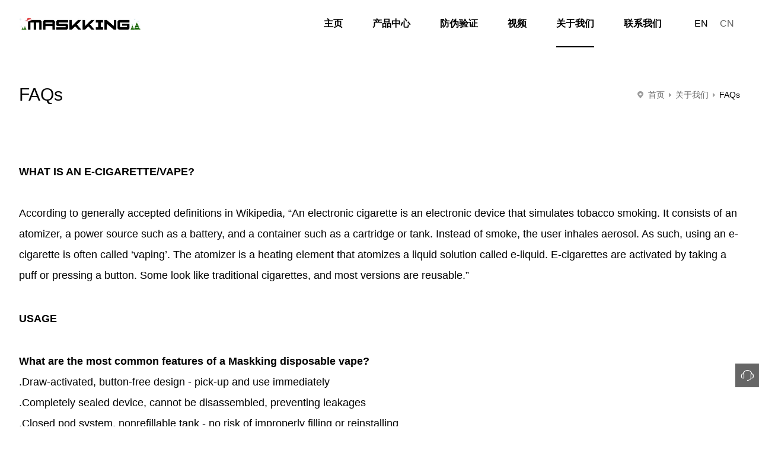

--- FILE ---
content_type: text/html; charset=utf-8
request_url: https://www.maskkingvape.com/cn/about/faqs.html
body_size: 6475
content:
<!doctype html>
<html>
<head>
<meta charset="utf-8">
<meta name="viewport" content="width=device-width,initial-scale=1.0,minimum-scale=1.0,maximum-scale=1.0,user-scalable=no">
<title>Disposable Vapes</title>
<meta name="description" content="Common&#160;FAQs of&#160;Maskking&#160;about our product usage, authentication and partnerships. Click to find answers to improve your vaping experience in a flash.">
<meta name="keywords" content="Maskking,Disposable Vape,best vape,disposable vapes near me,best vape brands"> 
<link href="//fonts.googleapis.com/css?family=Open+Sans:400,600,700,300" rel="stylesheet" type="text/css" />
<link href="https://www.maskkingvape.com/Data/maskkingvape/template/cn/css/iconfont.css?12" rel="stylesheet" type="text/css" />
<link href="https://www.maskkingvape.com/Data/maskkingvape/template/cn/css/style.css?211112" rel="stylesheet" type="text/css" />
<link href="https://www.maskkingvape.com/Data/maskkingvape/template/cn/css/sj.css" rel="stylesheet" type="text/css" />
<!---------------------------JavaScript Stra--------------------------->
<script src="https://www.maskkingvape.com/Data/maskkingvape/template/cn/js/jquery-1.8.3.min.js"></script>
<script src="https://www.maskkingvape.com/Data/maskkingvape/template/cn/js/tpgd.js"></script>
<script src="https://www.maskkingvape.com/Data/maskkingvape/template/cn/js/zdy.js?1"></script>
<script>
var _hmt = _hmt || [];
(function() {
  var hm = document.createElement("script");
  hm.src = "//hm.baidu.com/hm.js?cb275d490e380c7e598c470bac094657";
  var s = document.getElementsByTagName("script")[0]; 
  s.parentNode.insertBefore(hm, s);
})();
</script>
<!---------------------------JavaScript End--------------------------->

    

 
</head>
<body>
<script>$('body').css('opacity',0);</script>
<div class="top_h on">
  <div class="w1200 clear">
    <div class="logo l"><a href="https://www.maskkingvape.com/cn/"><img src="https://www.maskkingvape.com/Data/maskkingvape/template/cn/img/logo.png"/></a></div>
    <div class="top_h_yy pc">
        <p><a href="/" class="on">EN</a></p>
        <p><a href="/cn/">CN</a></p>
    </div>
    <div class="dh_tx"><i></i></div>
    <div class="dh sj_dh2">
      <ul>
        <li ><p><a href="https://www.maskkingvape.com/cn/" title="主页">主页</a></p>
        </li>
        <li ><p><a href="https://www.maskkingvape.com/cn/products.html" title="产品中心">产品中心</a></p>
            <div class="dh_fl">
            <ul>
			<li><a href="https://www.maskkingvape.com/cn/products/maskking-hot-sale.html" title="Maskking 热卖">Maskking 热卖</a></li>
			<li><a href="https://www.maskkingvape.com/cn/products/disposable-pod-device.html" title="一次性装置">一次性装置</a></li>
			<li><a href="https://www.maskkingvape.com/cn/products/replacement-pod-device.html" title="更换设备">更换设备</a></li>
			<li><a href="https://www.maskkingvape.com/cn/products/nicotine-free.html" title="不含尼古丁">不含尼古丁</a></li>
			<li><a href="https://www.maskkingvape.com/cn/products/maskking-classic.html" title="Maskking 经典">Maskking 经典</a></li>
            </ul>
            </div>
        </li>
        <li ><p><a href="https://www.maskkingvape.com/cn/verificat.html" title="防伪验证">防伪验证</a></p>
        </li>
        <li ><p><a href="https://www.maskkingvape.com/cn/video.html" title="视频">视频</a></p>
        </li>
        <li class=on><p><a href="https://www.maskkingvape.com/cn/about.html" title="关于我们">关于我们</a></p>
            <div class="dh_fl">
            <ul>
			<li><a href="https://www.maskkingvape.com/cn/about.html" title="公司简介">公司简介</a></li>
			<li><a href="https://www.maskkingvape.com/cn/about/news.html" title="新闻中心">新闻中心</a></li>
			<li><a href="https://www.maskkingvape.com/cn/about/faqs.html" title="FAQs">FAQs</a></li>
            </ul>
            </div>
        </li>
        <li ><p><a href="https://www.maskkingvape.com/cn/contact.html" title="联系我们">联系我们</a></p>
        </li>
        <div class="qhyy sj"><a href="/" class="on">English</a><a href="/cn/">中文版</a></div>
      </ul>
    </div>
  </div>
</div>

<div class="bat"></div>
<div class="ny_dqlj">
<div class="w1200 clear">
    <div class="r">
        <em></em>
       <a href="https://www.maskkingvape.com/cn/">首页</a>
        <i></i><a href="https://www.maskkingvape.com/cn/about.html" title="关于我们">关于我们</a>
        <i></i><a class="on">FAQs</a>
    </div>
<div class="l">FAQs</div>
</div>
</div>

<div class="ny_gy w1200">
<h2 style="text-align: justify;"><span style="font-size: 18px;"><strong style="font-family: arial, helvetica, sans-serif; font-size: 18px;">WHAT IS AN E-CIGARETTE/VAPE?</strong><strong style="font-family: arial, helvetica, sans-serif; font-size: 18px;"></strong></span><br/></h2><p><span style="font-family: arial, helvetica, sans-serif; font-size: 18px;">&nbsp;</span></p><p><span style="font-family: arial, helvetica, sans-serif; font-size: 18px;">According to generally accepted definitions in Wikipedia, “<span style="letter-spacing: 0px; background: #FFFFFF; font-family: arial, helvetica, sans-serif; font-size: 18px;">An&nbsp;electronic cigarette&nbsp;is an electronic device that simulates&nbsp;</span></span><span style="color: #000000; letter-spacing: 0px; background: #FFFFFF; font-family: arial, helvetica, sans-serif; font-size: 18px;">tobacco smoking</span><span style="letter-spacing: 0px; background: #FFFFFF; font-family: arial, helvetica, sans-serif; font-size: 18px;">. It consists of an atomizer, a power source such as a battery, and a container such as a cartridge or tank. Instead of&nbsp;</span><span style="color: #000000; letter-spacing: 0px; background: #FFFFFF; font-family: arial, helvetica, sans-serif; font-size: 18px;">smoke</span><span style="letter-spacing: 0px; background: #FFFFFF; font-family: arial, helvetica, sans-serif; font-size: 18px;">, the user inhales&nbsp;</span><span style="color: #000000; letter-spacing: 0px; background: #FFFFFF; font-family: arial, helvetica, sans-serif; font-size: 18px;">aerosol</span><span style="letter-spacing: 0px; background: #FFFFFF; font-family: arial, helvetica, sans-serif; font-size: 18px;">.&nbsp;As such, using an e-cigarette is often called ‘vaping’.&nbsp;The atomizer is a&nbsp;</span><span style="color: #000000; letter-spacing: 0px; background: #FFFFFF; font-family: arial, helvetica, sans-serif; font-size: 18px;">heating element</span><span style="letter-spacing: 0px; background: #FFFFFF; font-family: arial, helvetica, sans-serif; font-size: 18px;">&nbsp;that atomizes a&nbsp;</span><span style="color: #000000; letter-spacing: 0px; background: #FFFFFF; font-family: arial, helvetica, sans-serif; font-size: 18px;">liquid solution</span><span style="letter-spacing: 0px; background: #FFFFFF; font-family: arial, helvetica, sans-serif; font-size: 18px;">&nbsp;called&nbsp;</span><span style="color: #000000; letter-spacing: 0px; background: #FFFFFF; font-family: arial, helvetica, sans-serif; font-size: 18px;">e-liquid</span><span style="letter-spacing: 0px; background: #FFFFFF; font-family: arial, helvetica, sans-serif; font-size: 18px;">.&nbsp;E-cigarettes are activated by taking a puff or pressing a button.&nbsp;Some look like&nbsp;</span><span style="color: #000000; letter-spacing: 0px; background: #FFFFFF; font-family: arial, helvetica, sans-serif; font-size: 18px;">traditional cigarettes</span><span style="letter-spacing: 0px; background: #FFFFFF; font-family: arial, helvetica, sans-serif; font-size: 18px;">,&nbsp;and most versions are reusable.”</span></p><p><span style="font-family: arial, helvetica, sans-serif; font-size: 18px;">&nbsp;</span></p><h2><span style="font-family: arial, helvetica, sans-serif; font-size: 18px;"><strong>USAGE</strong></span></h2><p><span style="font-family: arial, helvetica, sans-serif; font-size: 18px;">&nbsp;</span></p><h3><span style="font-family: arial, helvetica, sans-serif; font-size: 18px;"><strong>What are the most common features of a Maskking disposable vape?</strong></span></h3><p><span style="font-family: arial, helvetica, sans-serif; font-size: 18px;">.Draw-activated, button-free design - pick-up and use immediately </span></p><p><span style="font-family: arial, helvetica, sans-serif; font-size: 18px;">.Completely sealed device, cannot be disassembled, preventing leakages</span></p><p><span style="font-family: arial, helvetica, sans-serif; font-size: 18px;">.Closed pod system, nonrefillable tank - no risk of improperly filling or reinstalling</span></p><p><span style="font-family: arial, helvetica, sans-serif; font-size: 18px;">.Like other vape kits, Maskking ones consist of a few core components; a battery, a tank, and a coil<br/><br/></span></p><h3><span style="font-family: arial, helvetica, sans-serif; font-size: 18px;"><strong>Burnt taste detected. Possible causes and solutions</strong></span></h3><p><span style="letter-spacing: 0px; background: #FFFFFF; font-family: arial, helvetica, sans-serif; font-size: 18px;">.You have depleted the device’s liquid supply. If it is &nbsp;a disposable device, you can now appropriately throw it away.</span></p><p><span style="letter-spacing: 0px; background: #FFFFFF; font-family: arial, helvetica, sans-serif; font-size: 18px;">.Don’t vape while charging the device</span></p><p><span style="letter-spacing: 0px; background: #FFFFFF; font-family: arial, helvetica, sans-serif; font-size: 18px;">.Pace your vaping. You might be vaping too quickly<br/><br/></span></p><h3><span style="font-family: arial, helvetica, sans-serif; font-size: 18px;"><strong>What to do if the device gets too hot?</strong></span></h3><p><span style="letter-spacing: 0px; background: #FFFFFF; font-family: arial, helvetica, sans-serif; font-size: 18px;">.Pace your vaping. You might be vaping too quickly and overwhelming the device.</span></p><p><span style="letter-spacing: 0px; background: #FFFFFF; font-family: arial, helvetica, sans-serif; font-size: 18px;">Please take a break and let the device cool for at least 15 minutes, without use.</span></p><p><span style="letter-spacing: 0px; background: #FFFFFF; font-family: arial, helvetica, sans-serif; font-size: 18px;">.If the temperature of the device remains too hot, there might be an issue with the battery. Please contact your Maskking supplier, and in the meantime, keep the device in a safe place.<br/><br/></span></p><h3><span style="font-family: arial, helvetica, sans-serif; font-size: 18px;"><strong>Vape is leaking</strong></span></h3><p><span style="letter-spacing: 0px; background: #FFFFFF; font-family: arial, helvetica, sans-serif; font-size: 18px;">.Pace your vaping. You might be vaping too quickly</span></p><p><span style="letter-spacing: 0px; background: #FFFFFF; font-family: arial, helvetica, sans-serif; font-size: 18px;">.Your vape is being held or used in a bad angle</span></p><p><span style="letter-spacing: 0px; background: #FFFFFF; font-family: arial, helvetica, sans-serif; font-size: 18px;">.Don’t use your vape while it’s charging.<br/><br/></span></p><h3><span style="font-family: arial, helvetica, sans-serif; font-size: 18px;"><strong><span style="letter-spacing: 0px; background: #FFFFFF; font-family: arial, helvetica, sans-serif; font-size: 18px;">Light Indicators not working correctly</span></strong></span></h3><p><span style="letter-spacing: 0px; background: #FFFFFF; font-family: arial, helvetica, sans-serif; font-size: 18px;">.If the LED lights are not working correctly during your first attempts at using the device, please contact your local supplier/seller to report the issue.</span></p><p><span style="letter-spacing: 0px; background: #FFFFFF; font-family: arial, helvetica, sans-serif; font-size: 18px;">.If the lights stopped working correctly after using the device for a long time, it’s probably because the battery is empty or close to being empty. If you’re using a disposable device (unable to be recharged), please dispose of it safely and appropriately.<br/><br/></span></p><h3><span style="font-family: arial, helvetica, sans-serif; font-size: 18px;"><strong><span style="letter-spacing: 0px; background: #FFFFFF; font-family: arial, helvetica, sans-serif; font-size: 18px;">LED lights meaning </span></strong></span></h3><p><span style="letter-spacing: 0px; background: #FFFFFF; font-family: arial, helvetica, sans-serif; font-size: 18px;">.Constant light: device is active</span></p><p><span style="letter-spacing: 0px; background: #FFFFFF; font-family: arial, helvetica, sans-serif; font-size: 18px;">.Blinking light: low battery&nbsp;<br/><br/></span></p><h3><span style="font-family: arial, helvetica, sans-serif; font-size: 18px;"><strong><span style="letter-spacing: 0px; background: #FFFFFF; font-family: arial, helvetica, sans-serif; font-size: 18px;">How long will the battery of my disposable Maskking last?</span></strong></span></h3><p><span style="letter-spacing: 0px; background: #FFFFFF; font-family: arial, helvetica, sans-serif; font-size: 18px;">.Battery capacity across different vapes vary. Please check individual model’s information and specs in </span><a href="https://www.maskkingvape.com/" style="color: rgb(0, 0, 0); letter-spacing: 0px; background: rgb(255, 255, 255); text-decoration: underline; font-family: arial, helvetica, sans-serif; font-size: 18px;"><span style="color: #000000; letter-spacing: 0px; background: #FFFFFF; text-decoration: underline; font-family: arial, helvetica, sans-serif; font-size: 18px;">our website</span></a><span style="letter-spacing: 0px; background: #FFFFFF; font-family: arial, helvetica, sans-serif; font-size: 18px;">. </span></p><p><span style="letter-spacing: 0px; background: #FFFFFF; font-family: arial, helvetica, sans-serif; font-size: 18px;">.Depending on the user’s own usage of the device, a battery’s effective lifetime may vary.<br/><br/></span></p><h2><span style="font-family: arial, helvetica, sans-serif; font-size: 18px;"><strong><span style="letter-spacing: 0px; background: #FFFFFF; font-family: arial, helvetica, sans-serif; font-size: 18px;">HEALTH &amp; SAFETY<br/><br/></span></strong></span></h2><h3><span style="font-family: arial, helvetica, sans-serif; font-size: 18px;"><strong>How to safely maintain your Maskking device</strong><strong>&nbsp;</strong></span></h3><p><span style="font-family: arial, helvetica, sans-serif; font-size: 18px;">.When not in use, keep your vape in a dry area, avoiding strong heat sources and/or humidity. </span></p><p><span style="font-family: arial, helvetica, sans-serif; font-size: 18px;">.Do not place your vape on top of other electronic devices.</span></p><p><span style="font-family: arial, helvetica, sans-serif; font-size: 18px;">.Do not place heavy objects on top of your vape - do not compromise the structural integrity of the device.</span></p><p><span style="font-family: arial, helvetica, sans-serif; font-size: 18px;">.Do not immerse your vape in any liquid</span></p><p><span style="font-family: arial, helvetica, sans-serif; font-size: 18px;">.If you drop your vape and/or it suffers a high impact hit, inspect its exterior for any potential damage or possible leaking before using it again.</span></p><p><span style="font-family: arial, helvetica, sans-serif; font-size: 18px;">&nbsp;</span></p><h3><span style="font-family: arial, helvetica, sans-serif; font-size: 18px;"><strong>How do I dispose of a Maskking device? </strong></span></h3><p><span style="font-family: arial, helvetica, sans-serif; font-size: 18px;">Maskking vapes are disposable devices, not meant to last beyond their useful lifespan as non-rechargeable vapes. <br/>Once no longer usable, make sure to follow the best recommendations and regulations from your area on how to dispose of a device with a battery in it.</span></p><p><span style="font-family: arial, helvetica, sans-serif; font-size: 18px;"><strong><span style="letter-spacing: 0px; background: #FFFFFF; font-family: arial, helvetica, sans-serif; font-size: 18px;">&nbsp;</span></strong></span></p><h3><span style="font-family: arial, helvetica, sans-serif; font-size: 18px;"><strong>Is vaping safer than smoking cigarettes?</strong></span></h3><p><span style="font-family: arial, helvetica, sans-serif; font-size: 18px;">The general scientific consensus based on most pier-reviewed studies indicates that vaping is substantially less armful than smoking traditional cigarettes. &nbsp;</span></p><p><span style="font-family: arial, helvetica, sans-serif; font-size: 18px;">For active smokers in particular, transitioning into vaping as a way to cut out cigarettes and improving one’s health can be seen as an appropriate path.</span></p><p><span style="font-family: arial, helvetica, sans-serif; font-size: 18px;">Check with your doctor for professional guidance if you have any health concerns or doubts.</span></p><p><span style="font-family: arial, helvetica, sans-serif; font-size: 18px;"><strong>&nbsp;</strong></span></p><h3><span style="font-family: arial, helvetica, sans-serif; font-size: 18px;"><strong>Who shouldn’t vape?</strong></span></h3><p><span style="font-family: arial, helvetica, sans-serif; font-size: 18px;">.People with any medical condition should check with their doctors before vaping.</span></p><p><span style="font-family: arial, helvetica, sans-serif; font-size: 18px;">.Children and underage individuals (according to local regulations) shouldn’t purchase or use vape products.</span></p><p><span style="font-family: arial, helvetica, sans-serif; font-size: 18px;">.Pregnant people should avoid any kind of vaping use, as it can be damaging for the fetus. Avoid using during the breast-feeding period as well.</span></p><p><span style="font-family: arial, helvetica, sans-serif; font-size: 18px;"><strong>&nbsp;</strong></span></p><h2><span style="font-family: arial, helvetica, sans-serif; font-size: 18px;"><strong>PRODUCT AUTHENTICATION</strong></span></h2><h3><span style="font-family: arial, helvetica, sans-serif; font-size: 18px;"><strong>How can I verify if my Maskking device is authentic? </strong></span></h3><p><span style="font-family: arial, helvetica, sans-serif; font-size: 18px;">Every Maskking package includes an authenticity QR code on its external side or back. Please use a QR code scanner (usually with a smartphone) to scan the code and follow the instructions on your screen. </span></p><p><span style="font-family: arial, helvetica, sans-serif; font-size: 18px;">For more info about our authentication system, please </span><a href="https://www.maskkingvape.com/verificat.html" style="color: rgb(128, 0, 128); text-decoration: underline; font-family: arial, helvetica, sans-serif; font-size: 18px;"><em><strong><span style="color: #800080; text-decoration: underline; font-family: arial, helvetica, sans-serif; font-size: 18px;">check here</span></strong></em><span style="color: #800080; text-decoration: underline; font-family: arial, helvetica, sans-serif; font-size: 18px;">.</span></a><span style="font-family: arial, helvetica, sans-serif; font-size: 18px;">&nbsp;</span></p><p><br/></p><h2><span style="font-family: arial, helvetica, sans-serif; font-size: 18px;"><strong>BUYING MASKKING AND COMMERCIAL PARTNERSHIPS</strong></span></h2><p><span style="font-family: arial, helvetica, sans-serif; font-size: 18px;"><strong>&nbsp;</strong></span></p><h3><span style="font-family: arial, helvetica, sans-serif; font-size: 18px;"><strong>Can I buy Maskking vapes directly from your website?</strong></span></h3><p><span style="font-family: arial, helvetica, sans-serif; font-size: 18px;">Check with local suppliers and sellers in your area for available selling spots. We do not sell Maskking vapes online. </span></p><p><span style="font-family: arial, helvetica, sans-serif; font-size: 18px;"><strong>&nbsp;</strong></span></p><h3><span style="font-family: arial, helvetica, sans-serif; font-size: 18px;"><strong>How can I become Maskking distributor?</strong></span></h3><p><span style="font-family: arial, helvetica, sans-serif; font-size: 18px;">If you want to become our distributor, please contact our sales team email: <span style="letter-spacing: 0px; font-family: arial, helvetica, sans-serif; font-size: 18px;">info@maskking.net</span>. Our sales team will reach out to you, and help you with your business once we receive your email.</span></p><p><span style="font-family: arial, helvetica, sans-serif; font-size: 18px;"><strong>&nbsp;</strong></span></p><p><span style="font-family: arial, helvetica, sans-serif; font-size: 18px;">Please contact your local supplier/seller of Maskking products if you have any other issues with the products.</span></p>
</div>


<div class="foot">
<div class="w1200 clear">
    <div class="foot_logo l">
     <a href="https://www.maskkingvape.com/cn/"><img src="https://www.maskkingvape.com/Data/maskkingvape/template/cn/img/logo2.png"></a>
    <div class="foot_gz">
        <div class="h1">关注我们</div>
        <div class="h3">
          <a href="//www.facebook.com/MaskkingVapeOfficial" target="_blank" class="iconfont icon-facebook-line"></a>
          <a href="//www.instagram.com/maskkingbrand_official/" target="_blank" class="iconfont icon-instagram1"></a>
          <!--<a href="#" target="_blank" class="iconfont icon-twitter"></a>-->
          <a href="//www.youtube.com/channel/UCaiiO1i7EczJEdBQD-uUxWQ" target="_blank" class="iconfont icon-2"></a>
        </div>
    </div>
    </div>
    <div class="foot_dh pc">
        <ul>       
            <li class="foot_dh_bt"><a href="https://www.maskkingvape.com/cn/products.html" title="产品中心">产品中心</a></li>
        <li><a href="https://www.maskkingvape.com/cn/products/maskking-hot-sale.html" title="Maskking 热卖">Maskking 热卖</a></li>
        <li><a href="https://www.maskkingvape.com/cn/products/disposable-pod-device.html" title="一次性装置">一次性装置</a></li>
        <li><a href="https://www.maskkingvape.com/cn/products/replacement-pod-device.html" title="更换设备">更换设备</a></li>
        <li><a href="https://www.maskkingvape.com/cn/products/nicotine-free.html" title="不含尼古丁">不含尼古丁</a></li>
        <li><a href="https://www.maskkingvape.com/cn/products/maskking-classic.html" title="Maskking 经典">Maskking 经典</a></li>
        </ul>
        <ul>       
            <li class="foot_dh_bt"><a href="https://www.maskkingvape.com/cn/about.html" title="关于我们">关于我们</a></li>
        <li><a href="https://www.maskkingvape.com/cn/about.html" title="公司简介">公司简介</a></li>
        <li><a href="https://www.maskkingvape.com/cn/about/news.html" title="新闻中心">新闻中心</a></li>
        <li><a href="https://www.maskkingvape.com/cn/about/faqs.html" title="FAQs">FAQs</a></li>
        </ul>
    </div>
    <div class="foot_lx pc">
        <div class="h1"><a href="https://www.maskkingvape.com/cn/contact.html">联系我们</a></div>
        <div class="h2">
<div>
    <span class="iconfont icon-geren"></span>MASKKING
</div>
<div>
    <span class="iconfont icon-youxiang3"></span>info@maskking.net
</div>
<div>
    <span class="iconfont icon-dingwei"></span>Building A4, Haosan Industrial Zone, No.85 Nanpu Road, Shangliao Community, Xinqiao Subdistrict, Bao&#39;an District, Shenzhen China
</div>
        </div>
    </div> 
    <div class="bqsy">© Maskking&nbsp;Limited CO., LTD</div>
</div>
</div>

<div class="dw_fh">
    <a href="#" class="dw_fh_zxzx iconfont icon-zixun1"></a>
    <div class="dw_fh_fhdb iconfont icon-fanhuidingbu" onclick="goTop();"></div>
</div>
<script src="https://www.maskkingvape.com/Data/maskkingvape/template/cn/js/lazyload.min.js?202407" type="text/javascript"></script>

    

    

<script>$('a').attr('target','_blank');</script>
</body>
</html>

--- FILE ---
content_type: text/css
request_url: https://www.maskkingvape.com/Data/maskkingvape/template/cn/css/iconfont.css?12
body_size: 225
content:
@font-face {
  font-family: "iconfont"; /* Project id 2581956 */
  src: url('//at.alicdn.com/t/font_2581956_guwhw5s9nx4.woff2?t=1627267910949') format('woff2'),
       url('//at.alicdn.com/t/font_2581956_guwhw5s9nx4.woff?t=1627267910949') format('woff'),
       url('//at.alicdn.com/t/font_2581956_guwhw5s9nx4.ttf?t=1627267910949') format('truetype');
}

.iconfont {
  font-family: "iconfont" !important;
  font-size: 16px;
  font-style: normal;
  -webkit-font-smoothing: antialiased;
  -moz-osx-font-smoothing: grayscale;
}

.icon-fanhuidingbu:before {
  content: "\ec2f";
}

.icon-zixun1:before {
  content: "\e60e";
}

.icon-instagram1:before {
  content: "\e68d";
}

.icon-instagram:before {
  content: "\e673";
}

.icon-jiashuliang:before {
  content: "\e633";
}

.icon-jian:before {
  content: "\e60b";
}

.icon-yuan1:before {
  content: "\e606";
}

.icon-dianhua:before {
  content: "\e617";
}

.icon-gengduo:before {
  content: "\eaae";
}

.icon-reduce:before {
  content: "\e604";
}

.icon-angle-down:before {
  content: "\e600";
}

.icon-shipin:before {
  content: "\e63c";
}

.icon-yingwen:before {
  content: "\e616";
}

.icon-next:before {
  content: "\e68b";
}

.icon-xiangsujiantou-shang:before {
  content: "\e652";
}

.icon-daohang:before {
  content: "\e642";
}

.icon-jia:before {
  content: "\e605";
}

.icon-yuan:before {
  content: "\e607";
}

.icon-zhongwen:before {
  content: "\e638";
}

.icon-guanbi:before {
  content: "\e71f";
}

.icon-dingweiweizhi:before {
  content: "\e6b5";
}

.icon-arrow-right:before {
  content: "\e60c";
}

.icon-sousuo1:before {
  content: "\e89d";
}

.icon-sousuo:before {
  content: "\e609";
}

.icon-weizhi:before {
  content: "\e63a";
}

.icon-zuo:before {
  content: "\e601";
}

.icon-youxiang:before {
  content: "\e612";
}

.icon-geren:before {
  content: "\e602";
}

.icon-2:before {
  content: "\e64c";
}

.icon-facebook-line:before {
  content: "\e766";
}

.icon-linkedin1:before {
  content: "\e62d";
}

.icon-twitter:before {
  content: "\e646";
}

.icon-shouji:before {
  content: "\e60a";
}

.icon-youxiang3:before {
  content: "\e60d";
}

.icon-yidongduanicon-:before {
  content: "\e618";
}

.icon-youxiang1:before {
  content: "\e908";
}

.icon-dianhua1:before {
  content: "\e608";
}

.icon-dingwei:before {
  content: "\e62a";
}

.icon-dingwei1:before {
  content: "\e61d";
}

--- FILE ---
content_type: text/css
request_url: https://www.maskkingvape.com/Data/maskkingvape/template/cn/css/style.css?211112
body_size: 4395
content:
@charset "utf-8";
*{margin:0;padding:0;border:0;list-style:none; outline-style:none;font-family:Helvetica,sans-serif; box-sizing:border-box;}
h1,h2,h3,h4,h5,h6{font-weight:normal;}
body{color:#000;}
a{text-decoration:none;color: #000;}
a:hover{color:#000;}
.clear:after{clear:both;display:block;visibility:hidden;height:0;content:".";font-size:0px;}
.w1200{width: 95%; max-width:1440px;margin:auto;}
.l{ float:left;}
.r{ float:right;}
.fl{ float:left;}
.fr{ float:right;}


.top_h{position: absolute;left: 0;top: 0;right: 0;z-index: 9;-webkit-transition:0.5s;transition:0.5s;width: 100%;}
.logo img{display: block;height: 80px;padding: 30px 0;}
.dh{float: right;}
.dh ul li{float: left;position: relative;}
.dh ul li p a{display: block;font-size: 16px;line-height: 80px;padding:0 40px;color: #000;-webkit-transition:0.5s;transition:0.5s;font-weight: bold;}
.dh ul li.on p a{color: #000;}
.dh_tx{position: absolute;top: 0;z-index: 0;}
.dh_tx i{position: absolute;top: 0; height:80px;-webkit-transition:0.5s;transition:0.5s;}
.dh_tx i:after{content: ""; position: absolute;left: 40px;right: 40px;bottom: 0; border-bottom: 2px solid #000; -webkit-transition:0.5s;transition:0.5s;}
.dh ul li .dh_fl{position: absolute;left:50%;top: 80px;-webkit-transform: translate(-50%, 0);transform: translate(-50%, 0); background: #000;border-radius:0 0 5px 5px;padding: 10px 0px;display: none;min-width: 150px;}
.dh ul li .dh_fl ul li{width: 100%;}
.dh ul li .dh_fl ul li a{display: block; font-size: 14px;line-height: 40px;color: #fff;white-space:nowrap;text-align: center;padding: 0px 20px;}
.dh ul li .dh_fl ul li a:hover{color: #ccc;}
.top_h_yy{float: right;padding-top: 28px;position: relative;height: 80px;margin-left: 20px;}
.top_h_yy p{float: left;}
.top_h_yy p a{display: block;font-size: 16px;line-height: 24px;padding: 0 10px;color: #666;border-radius: 13px;position: relative;-webkit-transition:0.5s;transition:0.5s;text-transform: uppercase;}
.top_h_yy p a.on{color: #000;}

.sy_b1{}
.sy_b1 img{display: block;width: 100%;}

.banner_bg{/*background: url('../img/banner_bg.jpg') top center repeat-x;background-size:100% 179px;*/padding:80px 0 85px;}
.banner{ width:100%; overflow:hidden;position:relative;border-radius: 10px;/*box-shadow: 0 20px 30px #999;*/}
.banner ul{ position:relative; width:10000%;}
.banner ul li{ float:left; width:1%; overflow:hidden;}
.banner ul li img{display:block;width:100%;height:100%;-o-object-fit: cover;-webkit-object-fit: cover;object-fit: cover;}
.bandd{ position:absolute; left:0; bottom:3%; width:100%; text-align:center; z-index:5;}
.bandd span{z-index:2;cursor:pointer;margin:0 5px;display:inline-block;width:50px;height:2px;zoom:1;position:relative;-webkit-transition:0.5s;transition:0.5s;background: #fff;}
.bandd span.on{background:#000;}
.banz,.bany{ position:absolute; top:50%; margin-top:-25px;width:50px; height:50px; opacity:0; -webkit-transition:0.3s;transition:0.3s; cursor:pointer; z-index:5;}
.banz{ left:2%; background:url(../img/ban_l.png) center no-repeat;}
.bany{ right:2%; background:url(../img/ban_r.png) center no-repeat;}
.banner:hover .banz,.banner:hover .bany{ opacity:1;}

.sy_cptp{padding: 80px 0 100px;}
.sy_cptp ul li{float: left;margin-right: 50px;}
.sy_cptp ul li img{display: block;height: 30px;-webkit-filter: grayscale(1);filter: grayscale(100%);opacity: .6;-webkit-transition:0.5s;transition:0.5s;}
.sy_cptp ul li:hover img{filter: none;-webkit-filter: grayscale(0);opacity: 1;}

.sy_cp_fl_bg{padding: 0px 0 80px;}
.sy_cp_fl{text-align: center;}
.sy_cp_fl ul li{float: left;margin-right: 2%;margin-bottom:0; width:49%;border-radius: 5px;-webkit-transition:1s;transition:1s;}
.sy_cp_fl ul li:hover{/*box-shadow: 0 0 15px #999;*/-webkit-transform: translate(0, -8px);transform: translate(0, -8px);}
.sy_cp_fl ul li:nth-child(2n){margin-right: 0;}
.sy_cp_fl ul li a{display:block;font-size: 16px;line-height: 20px; color: #000;position: relative;-webkit-transition:0.5s;transition:0.5s;}
.sy_cp_fl ul li a p{height: 40px;padding:0 20px;display: -webkit-box;-webkit-box-orient: vertical;-webkit-line-clamp: 2;overflow: hidden;}
.sy_cp_fl ul li a span{display:block;}
.sy_cp_fl ul li a span img{display:block;margin: auto;width:100%;}

.sy_bt{ text-align:center;}
.sy_bt .h1{ font-size:48px; line-height:48px; color:#000;text-transform: uppercase;}

.sy_xw_bg{padding: 80px 0 80px;}
.sy_xw{}
.sy_xw_lb_bg{margin-top:80px;position: relative;padding:0 60px;}
.sy_xw_lb_qh{}
.sy_xw_lb{overflow: hidden;}
.sy_xw_lb ul{position: relative;width: 10000%;}
.sy_xw_lb ul li{float: left;width: 0.31333%;margin-right: 0.03%;}
.sy_xw_lb ul li .h1{overflow: hidden;}
.sy_xw_lb ul li .h1 img{display: block;width: 100%; -webkit-transition:0.5s;transition:0.5s;}
.sy_xw_lb ul li:hover .h1 img{-webkit-transform:scale(1.1);transform:scale(1.1);}
.sy_xw_lb ul li .h2{font-size: 16px;-webkit-transition:0.5s;transition:0.5s;line-height: 30px;color: #333;padding: 8px 0 5px;overflow: hidden;text-overflow:ellipsis;white-space: nowrap;}
.sy_xw_lb ul li .h2:hover{color: #000;}
.sy_xw_lb ul li .h3{font-size: 14px;line-height: 24px;color: #666;display: -webkit-box;-webkit-box-orient: vertical;-webkit-line-clamp: 2;overflow: hidden;}
.sy_xw_lb ul li .h4{font-size:14px;line-height: 30px;color: #999;}
.sy_xw_lb ul li .h4 .l{}
.sy_xw_lb ul li .h4 .r{-webkit-transition:0.5s;transition:0.5s;}
.sy_xw_lb ul li .h4 .r:hover{color: #000;}
.sy_xw_lb_l,.sy_xw_lb_r{ position:absolute; top:50%; margin-top:-25px;width:50px; height:50px; -webkit-transition:0.5s;transition:0.5s; cursor:pointer; z-index:5;font-size: 24px;line-height: 50px;text-align: center;color: #ccc;}
.sy_xw_lb_l{ left:0px;}
.sy_xw_lb_r{ right:0px;-webkit-transform:rotate(180deg);transform:rotate(180deg);}
.sy_xw_lb_l:hover,.sy_xw_lb_r:hover{color: #000;}

.foot_logo{}
.foot_logo img{display: block;max-width: 100%;}
.foot{padding:40px 0 0;}
.foot_dh{ float:left;}
.foot_dh ul{ float:left;margin-left: 150px;}
.foot_dh ul li a{ font-size:14px; line-height:24px; color:#666;}
.foot_dh ul li.foot_dh_bt{padding-bottom:15px;}
.foot_dh ul li.foot_dh_bt a{display: block; font-size:16px; line-height:30px;font-weight: bold; color:#000;position:relative; }
.foot_dh ul li a:hover{color:#000;}
.foot_lx{ float:right;max-width: 400px;}
.foot_lx .h1{padding-bottom: 15px;}
.foot_lx .h1 a{font-size:16px; line-height:30px; color:#000;font-weight: bold; }
.foot_lx .h2{font-size:14px; line-height:30px; color:#666;}
.foot_lx .h2 div{position: relative;padding-left: 30px;}
.foot_lx .h2 span.iconfont{font-size:20px;padding-right: 10px;position: absolute;left: 0;top: 0;color: #999;}
.foot_gz{margin-top: 20px;}
.foot_gz .h1{font-size:16px; line-height:30px; color:#000;font-weight: bold; padding-bottom: 10px;}
.foot_gz .h3{}
.foot_gz .h3 a{float:left;width: 35px;height: 35px;background: #eee;border-radius: 50%;margin: 0 5px;font-size:24px; line-height:35px; color:#666;text-align: center;-webkit-transition:0.5s;transition:0.5s;}
.foot_gz .h3 a:hover{background: #000;color:#fff;}
.bqsy{float: left;width: 100%; font-size:14px;line-height:30px; color:#666; text-align:center; padding:20px 0 20px;border-top: 1px solid #eee;margin-top: 50px;}

.bat{position: relative; margin-top:80px;overflow: hidden;}
.bat img{display: block;width:100%;}

.ny_dqlj{margin-top: 50px;}
.ny_dqlj .l{font-size: 30px;line-height: 60px;color: #000;}
.ny_dqlj .r{}
.ny_dqlj .r em{float: left; width:10px;height:60px;margin-right:8px;background:url(../img/home.png) no-repeat center;}
.ny_dqlj .r i{float: left;width:10px;height:60px;margin:0 4px;background:url(../img/sNav_icon.png) no-repeat center;}
.ny_dqlj .r a{float: left;font-size:14px;color:#666;line-height: 60px;}
.ny_dqlj .r a.on{color:#000;}

.pagination{text-align:center; font-size:0px; position:relative; overflow:hidden; text-transform:uppercase;margin-bottom: 80px;}
.pagination a,.pagination span{display:inline-block; padding:0 15px; line-height:40px; font-size:14px; border:1px solid #d6d6d6; margin:0 5px;}
.pagination span.current,.pagination a:hover{color:#fff; border-color:#000; background:#000;}

.ny_cp{text-align: center;margin-top:50px;margin-bottom: 80px;}
.ny_cp ul li{float: left;margin-right: 2%;margin-bottom:0; width:49%;border-radius: 5px;-webkit-transition:1s;transition:1s;}
.ny_cp ul li:hover{-webkit-transform: translate(0, -8px);transform: translate(0, -8px);}
.ny_cp ul li:nth-child(2n){margin-right: 0;}
.ny_cp ul li a{display:block;font-size: 16px;line-height: 20px; color: #000;position: relative;-webkit-transition:0.5s;transition:0.5s;}
.ny_cp ul li a p{height: 40px;padding:0 20px;display: -webkit-box;-webkit-box-orient: vertical;-webkit-line-clamp: 2;overflow: hidden;}
.ny_cp ul li a span{display:block;}
.ny_cp ul li a span img{display:block;margin: auto;width:100%;}

.ny_cpflbt{font-size: 42px;line-height: 80px;color: #000;text-align: center;margin-top: 50px;}
.ny_cp_lb{text-align: center;margin-top: 50px;font-size: 0;}
.ny_cp_lb a{display: inline-block;font-size: 18px;line-height: 45px;padding: 0 30px;color: #000;border-radius: 10px;}
.ny_cp_lb a.on{background: #000;color: #fff;}

.ny_cp_xq{font-size: 16px;line-height: 30px;color: #666;margin: 0px 0 80px;}
.ny_cp_xq img{display: block;margin: auto;max-width: 100%;width: 100%;}

.view-page{position:relative; height:45px; margin-bottom: 80px;}
.view-page .prev,.view-page .back,.view-page .next{font-size:18px;height:45px;line-height:45px;text-align:center; position: absolute;-webkit-transition:0.5s;transition:0.5s;}
.view-page .prev{left:0;}
.view-page a{display:block; color: #000;padding:0 50px;border-radius: 5px;} 
.view-page .back{left:50%;-webkit-transform: translate(-50%, 0);transform: translate(-50%, 0);}
.view-page .next{right:0;}
@media screen and (min-width:1200px) {
.view-page .prev:hover a{color:#000; background:#eee;}
.view-page .next:hover a{color:#000; background:#eee;}
.view-page .back:hover a{background:#eee; color:#000;}
}

.ny_sp_lb{margin: 80px auto 20px;}
.ny_sp_lb ul li{float: left; width:30.666%; margin:0 4% 4% 0; position:relative;cursor: pointer;}
.ny_sp_lb ul li:nth-child(3n){ margin-right:0;}
.ny_sp_lb ul li .ny_sp_img{position: relative;}
.ny_sp_lb ul li .ny_sp_img:before{ content:''; position:absolute; left:0; top:0; right:0; bottom:0px; background: url(../img/bf.png) center no-repeat; z-index:1; background-size:40px 40px;-webkit-transition:0.5s;transition:0.5s;}
.ny_sp_lb ul li:hover .ny_sp_img:before{background-size:45px 45px;}
.ny_sp_lb ul li .ny_sp_img:after{ content:''; position:absolute; left:0; top:0; right:0; bottom:0px; background:rgba(0,0,0,0.4);-webkit-transition:0.5s;transition:0.5s;}
.ny_sp_lb ul li:hover .ny_sp_img:after{background:rgba(0,0,0,0.6);}
.ny_sp_lb ul li .ny_sp_img img{ display:block; width:100%;}
.ny_sp_lb ul li .ny_sp_txt{ font-size:18px; line-height:40px; color:#000; text-align:center;}

.ny_sp_bg{ position:fixed; left:0;top:0; right:0; bottom:0; background:rgba(0,0,0,0.8); z-index:99; display:none;}
.ny_sp{ position:absolute; left:50%;top:50%;}
.ny_sp video{ display:block; width:100%; height:100%;}
.ny_sp_bg i{ position:absolute; right:20px; top:20px; width:35px; height:35px; background:url(../img/xzewm_gb.png) center no-repeat; cursor:pointer; z-index:1;background-size: 35px auto;}

.ny_gy{padding: 80px 0;font-size: 18px;line-height: 35px;color: #000;}
.ny_gy img{display: block;max-width: 100%;}

.ny_zs{margin: 80px auto 20px;}
.ny_zs ul li{float: left;width: 22%;margin:0 4% 4% 0;}
.ny_zs ul li:nth-child(4n){margin-right: 0;}
.ny_zs ul li .h1{overflow: hidden;border: 1px solid #eee;padding: 0;}
.ny_zs ul li .h1 img{display: block; width: 100%;-webkit-transition:0.5s; transition:0.5s;padding: 0;}
.ny_zs ul li:hover .h1 img{transform:scale(1.1); -webkit-transform:scale(1.1);}
.ny_zs ul li .h2{font-size: 16px;line-height: 20px;text-align: center;padding: 20px 0 0;overflow: hidden;text-overflow:ellipsis;white-space: nowrap;color: #000;}

.ny_hz{margin: 30px auto 30px;}
.ny_hz ul li{float: left;width: 13.333%;margin:0 4% 4% 0;}
.ny_hz ul li:nth-child(6n){margin-right: 0;}
.ny_hz ul li .h1{overflow: hidden;border: 1px solid #eee;padding: 0;}
.ny_hz ul li .h1 img{display: block; width: 100%;-webkit-transition:0.5s; transition:0.5s;padding: 0;}
.ny_hz ul li:hover .h1 img{transform:scale(1.1); -webkit-transform:scale(1.1);}
.ny_hz ul li .h2{font-size: 16px;line-height: 20px;text-align: center;padding: 20px 0 0;color: #000;min-height: 60px;}

.ny_xw{margin: 80px auto 30px;}
.ny_xw ul li{float: left;width: 30.666%;margin:0 4% 4% 0;}
.ny_xw ul li:nth-child(3n){margin-right:0;}
.ny_xw ul li .h1{overflow: hidden;}
.ny_xw ul li .h1 img{display: block;width: 100%;-webkit-transition:0.5s;transition:0.5s;padding: 0;}
.ny_xw ul li .h1 a:hover img{ -webkit-transform:scale(1.1);transform:scale(1.1);}
.ny_xw ul li .h3{padding: 10px 0 0;}
.ny_xw ul li .h3 a{display: block; font-size: 18px;line-height: 35px; color:#000;overflow: hidden;text-overflow:ellipsis;white-space: nowrap;-webkit-transition:0.5s;transition:0.5s;}
.ny_xw ul li .h3 a:hover{color: #44b3d8;}
.ny_xw ul li .h4{font-size: 16px;line-height:30px; color:#666;}
.ny_xw ul li .h5{font-size: 16px;line-height:30px; color:#333;margin-top: 5px;height: 60px; display: -webkit-box;-webkit-box-orient: vertical;-webkit-line-clamp: 2;overflow: hidden;}

.view-page2{position:relative;margin-bottom: 80px;border-top: 1px solid #eee;padding-top: 50px;}
.view-page2 .prev,.view-page2 .next{float: left; font-size:16px;line-height:35px;-webkit-transition:0.5s;transition:0.5s;max-width: 45%;}
.view-page2 .next{float: right;}
.view-page2 .prev a,.view-page2 .next a{float: left;max-width: 100%; color: #000;-webkit-transition:0.5s;transition:0.5s;background: #fff;overflow: hidden;text-overflow:ellipsis;white-space: nowrap;}
.view-page2 a{float: left;} 
.view-page2 .prev:hover a{text-decoration: underline;}
.view-page2 .next:hover a{text-decoration: underline;}

.ny_tw_bt{width:100%;text-align:center; line-height:30px; padding:0px; font-size:16px;border-bottom: 1px solid #eee;padding-bottom: 30px;margin-top: 80px;}
.ny_tw_bt .line{padding:0 10px; color:#666;}
.ny_tw_bt p{color: #666;}
.ny_tw_bt .color-blue{color:#666;}
.ny_tw_bt .h3{padding:0 0 20px; line-height:30px; font-size:30px;color:#000;}
.ny_tw{ font-size:16px; line-height:35px; color:#000;margin: 30px auto 50px;}
.ny_tw img{ display:block; max-width:100%;}

.sy_xl_div{ padding-top:80px;}
.sy_xl_txt{ font-size:16px; line-height:35px; color:#000; width:45%;padding-top:0px;}
.sy_xl_txt p{position: relative;padding-left: 30px;padding-bottom: 20px;}
.sy_xl_txt p span.iconfont{font-size:24px;padding-right: 10px;position: absolute;left: 0;top: 0;color: #000;}
.spz18_000{ font-size:30px; color:#000;display: block;padding-bottom: 50px;}
.sy_xl_ly{ width:45%;}
.sy_xl_ly form input{ display:block; width:100%; border:1px solid #eee; border-radius:3px; margin-bottom:10px; font-size:16px; line-height:50px; padding:0 10px;color: #000;}
.sy_xl_ly form textarea{ display:block; width:100%; border:1px solid #eee; border-radius:3px; margin-bottom:10px; font-size:16px; line-height:35px; padding:5px 10px; height:180px;color: #000;}
.sy_xl_ly form .a{ display:block; width:180px;  border-radius:3px;font-size:16px; line-height:50px; text-align:center; color:#000; background:#eee; margin:auto;-webkit-transition:0.3s;transition:0.3s;}
.sy_xl_ly form .a:hover{background:#000;color: #fff;}
.ny_lx{ font-size:16px; line-height:35px; color:#000; padding:80px 0 0px;margin-bottom: 80px;}

.ny_fw{margin: 80px auto;width: 800px;max-width: 95%;}
.ny_fw_logo{}
.ny_fw_logo img{display: block;margin:auto;width: 100%;}
.ny_fwcx{position: relative;padding-right: 180px;border-radius: 10px;overflow: hidden;margin-top: 80px;}
.ny_fwcx input{background: #eee;font-size: 18px;line-height: 60px;color: #000;padding: 0 20px;display: block;width: 100%;}
.ny_fwcx .span{position: absolute;right: 0;top: 0;width: 180px;line-height: 60px;font-size: 30px;color: #fff;background: #000;text-align: center;cursor: pointer;}

.sy_sp{padding-top: 80px;}

.dw_fh{position: fixed;right: 0;bottom: 25px;width: 40px;height: 81px;cursor: pointer;z-index: 9;}
.dw_fh .dw_fh_zxzx{display: block; width: 40px;height: 40px;font-size: 24px;line-height: 40px;text-align: center;color: #fff;background: #666;}
.dw_fh .dw_fh_fhdb{width: 40px;height: 41px;font-size: 24px;line-height: 40px;text-align: center;color: #fff;background: #000;display: none;margin-top: 1px;}

@-webkit-keyframes swiper-preloader-spin{100%{transform:rotate(360deg)}}
@keyframes swiper-preloader-spin{100%{transform:rotate(360deg)}}
.lazy-lodding{position:absolute;width:100%;height:100%;top:0px;left:0px}
.lazy-lodding::before{content:'';display:block;width:26px;height:26px;position:absolute;left:50%;top:50%;margin-left:-21px;margin-top:-21px;z-index:10;transform-origin:50%;-webkit-animation:swiper-preloader-spin 1s linear infinite;animation:swiper-preloader-spin 1s linear infinite;border-left:3px solid #AAA;border-bottom:3px solid #AAA;border-right:3px solid #AAA;border-radius:50%;border-top:3px solid transparent}
img.lazy{opacity:0;position:absolute}
img.error,img.initial,img.loaded{opacity:1;position:static}
.lazy-wrap{width:100%;display:flex;align-items:center;justify-content:center;position:relative;flex-wrap:wrap}
.lazy-wrap::after{display:block;content:'';padding-bottom:100%}
.lazy-loaded .lazy-lodding{display:none}

--- FILE ---
content_type: text/css
request_url: https://www.maskkingvape.com/Data/maskkingvape/template/cn/css/sj.css
body_size: 1425
content:
@media screen and (min-width:1200px) {
	.sj{ display:none !important;}
}
@media screen and (max-width:1400px) {
	.dh ul li p a{padding: 0 25px;}
	.dh_tx i:after{left:25px;right: 25px;}
	.foot_logo{margin-right: 100px;}
	.foot_gz{margin-left: 50px;}
}
@media screen and (max-width:1199px) {
	html.on body{overflow:hidden; height:100vh; position:relative;}
	.dhan2{position: absolute;right:2.5%;top: 15px;font-size: 28px;line-height: 30px;width: 30px;text-align: center;color: #000;}
	.dhan2.on:before{content: "\e71f";font-size: 24px;}
	.sjdh2{position: absolute;left: 0;top:60px;width: 100%; background:#fff;height: 100vh;overflow-y:auto !important;padding-bottom: 60px;display: none;}
	.sjdh2 ul li{position:relative;}
	.sjdh2 ul li p a{display: block;padding: 0 15px; color: #000;font-size: 16px;line-height: 60px;border-bottom: 1px solid #eee;}
	.sjdh2 ul li .dh_xl2 ul li a{display: block;padding: 0 30px; color: #333;font-size: 14px;line-height: 50px;border-bottom: 1px solid #eee;}
	.sjdh2 ul li .dh_xl2 ul li .dh_xl2 ul li a{color: #333;padding: 0 45px;font-size: 14px;line-height: 40px;}
	.yxl_tb{position: absolute;right: 0px;top: 0;font-size: 16px;line-height: 60px;color: #333;text-align:center;padding: 0 15px;z-index: 1;}
	.yxl_tb2{position: absolute;right: 0px;top: 0;font-size: 24px;line-height: 50px;color: #333;text-align:center;padding: 0 30px;z-index: 1;}
	.ej_tb{float: left;font-size: 12px;padding-right: 5px;}
	.ej_tb:before{display: block;-webkit-transform:scale(0.8);transform:scale(0.8);}
	.sanji_tb{float: left;font-size: 12px;padding-right: 2px;color: #33;}
	.sanji_tb:before{display: block;-webkit-transform:rotate(-90deg) scale(0.7) translate(2px, 0);transform:rotate(-90deg) scale(0.7) translate(2px, 0);}
	.dh_xl2{display: none;}
	.yxl>.yxl_tb.on:before{display: block;-webkit-transform:rotate(90deg);transform:rotate(90deg);}
	.yxl2>.yxl_tb2.on:before{content: "\e604";}
	.pc{ display:none !important;}
	.sjdh2 ul .qhyy{ display:block;text-align:center;padding: 30px 0;}
	.sjdh2 ul .qhyy a{ display:inline-block;font-size:14px;text-align:center; line-height:35px; color:#000; width:45%;margin-right: 4%; border:1px solid #000; border-radius:5px;}
	.sjdh2 ul .qhyy a:nth-child(2n){margin-right: 0;}
	.sjdh2 ul .qhyy a.on{ background:#000;border:1px solid #000; color:#fff;}

	.logo img{height: 60px;padding: 21px 0;}
	.sy_b1{margin-top: 60px;}
	.top_h{background: #f2f2f2;position: fixed;}
	.banner_bg{padding: 2.5%;background-size: 100% 30%;}
	.banz, .bany{display: none;}
	.bandd span{width: 30px;margin: 0 3px;}
	.banner{box-shadow: 0 0px 10px #999;}
	.sy_cptp{padding: 30px 0;}
	.sy_cptp ul li{width: 16.8%;margin-right:4%;}
	.sy_cptp ul li:nth-child(5n){margin-right: 0;}
	.sy_cptp ul li img{height:auto;filter: none;-webkit-filter: grayscale(0);opacity: 1;width: 100%;margin: auto;max-width: 180px;}
	.sy_cp_fl_bg{padding-bottom: 30px;}
	.sy_xw_bg{padding: 30px 0;}
	.sy_bt .h1{font-size: 24px;line-height: 24px;}
	.sy_xw_lb_bg{margin-top: 30px;padding: 0 40px;}
	.sy_xw_lb_l, .sy_xw_lb_r{font-size: 18px;width: 30px;height: 30px;line-height: 30px;}
	.foot{padding-top: 20px;}
	.foot_logo{margin-right: 0;float: none;}
	.foot_logo img{margin: auto;}
	.foot_gz{margin-left: 0;font-size: 0;text-align: center;}
	.foot_gz .h1{text-align: center;}
	.foot_gz .h3 a{float: none;display: inline-block;}
	.bqsy{margin-top: 30px;}
	.bat{margin-top: 60px;}
	.ny_dqlj{margin-top: 0px;}
	.ny_dqlj .r{width: 100%;height: 60px;overflow: hidden;}
	.ny_dqlj .l{width: 100%;text-align: center;font-size: 24px;display: none;}
	.ny_cp{margin-top: 20px;margin-bottom: 30px;}	
	.pagination{margin-bottom: 30px;}
	.pagination a, .pagination span{padding: 0px 5px;line-height: 24px;font-size: 12px;margin: 0 2px;}
	.ny_cpflbt{font-size: 24px;line-height: 30px;margin-top: 20px;}
	.ny_cp_lb{margin-top: 30px;}
	.ny_cp_lb a{font-size: 14px;line-height: 35px;padding: 0 15px;color: #000;border-radius: 5px;}
	.ny_cp_xq{margin: 30px 0;font-size: 14px;}
	.view-page .prev, .view-page .back, .view-page .next{font-size: 14px;}
	.view-page a{padding: 0;}
	.view-page{margin-bottom: 30px;}
	.ny_fw{margin: 30px auto;}
	.ny_fwcx{padding-right: 80px;margin-top: 30px;}
	.ny_fwcx input{font-size: 14px;line-height: 45px;}
	.ny_fwcx span{width: 80px;line-height: 45px;font-size: 20px;}
	.ny_fw_logo{padding: 0 10%;}
	.ny_sp_lb{margin: 10px auto 10px;}
	.ny_gy{padding: 20px 0 30px;font-size: 14px;line-height: 30px;}
	.ny_zs{margin: 10px auto 10px;}
	.ny_dqlj .l.xs{display: block;}
	.ny_hz{margin: 10px auto 10px;}
	.ny_hz ul li{width: 48%;}
	.ny_hz ul li:nth-child(2n){margin-right: 0;}
	.ny_hz ul li .h2{padding: 10px 0 0;font-size: 14px;min-height: 50px;}
	.ny_xw{margin: 10px auto 10px;}
	.ny_tw_bt{font-size: 14px;margin-top: 30px;}
	.ny_tw_bt .h3{font-size: 20px;padding: 0 2.5% 10px;}
	.ny_tw{font-size: 14px;line-height: 30px;margin: 30px auto 30px;}
	.view-page2{padding-top: 30px;margin-bottom: 30px;}
	.view-page2 .prev, .view-page2 .next{max-width:100%;width: 100%;font-size: 14px;line-height: 30px;}
	.sy_xl_div{padding-top: 30px;}
	.sy_xl_txt{width: 100%;font-size: 14px;line-height: 30px;}
	.spz18_000{padding-bottom: 30px;}
	.sy_xl_ly{width: 100%;margin-top: 20px;}
	.sy_xl_ly form input{font-size: 14px;line-height: 45px;}
	.sy_xl_ly form textarea{font-size: 14px;line-height: 45px;height: 120px;}
	.sy_xl_ly form a{font-size: 14px;line-height: 45px;width: 150px;}
	.ny_lx{margin-bottom: 30px;padding: 50px 0 0px;}
	.ny_lx_dt{height: 220px;}
	.sy_sp .sy_bt{padding-bottom: 15px;}


}

@media screen and (max-width:750px) {	
	.sy_cptp ul li{width: 30.666%;margin-bottom: 4%;}
	.sy_cptp ul li:nth-child(5n){margin-right: 4%;}
	.sy_cptp ul li:nth-child(3n){margin-right: 0;}
	.sy_xw_lb ul li{width: 0.48%;margin-right: 0.04%;}
	.ny_sp_lb ul li{width: 48%;}
	.ny_sp_lb ul li:nth-child(3n){ margin-right:4%;}
	.ny_sp_lb ul li:nth-child(2n){ margin-right:0;}
	.sy_sp .ny_sp_lb ul li:nth-child(3n){display: none;}
	.ny_zs ul li{width: 48%;}
	.ny_zs ul li:nth-child(2n){ margin-right:0;}
	.ny_zs ul li .h2{font-size: 14px;padding: 10px 0 0;}
	.ny_xw ul li{width: 48%;}
	.ny_xw ul li:nth-child(3n){margin-right:4%;}
	.ny_xw ul li:nth-child(2n){margin-right:0;}
}

@media screen and (max-width:490px) {
	.sy_xw_lb ul li{width: 1%;}
	.ny_xw ul li{width: 100%;}
}

--- FILE ---
content_type: application/javascript
request_url: https://www.maskkingvape.com/Data/maskkingvape/template/cn/js/zdy.js?1
body_size: 321
content:
/*$(function(){
if($(window).width()<1200){
	$('.top_h').addClass('on');
}else{
$(window).scroll(function(){
if($(window).scrollTop()>10){
$('.top_h').addClass('on');
}else{
$('.top_h').removeClass('on');
}
})

}
})*/

$(function(){
	xydh2();
	win_w();
	$('body').css('opacity',1);	
	if($('.banner ul li').size()>1){
		tpgd({
			b:$('.banner'),
			c:{
				a:$('.bandd'),
				b:$('.banz'),
				c:$('.bany')
				}
			})
	}
	

})

function goTop(){
	$('html,body').animate({'scrollTop':0},600);
}/*在线客服 JS*/




  
$(function(){
	$('.dh>ul>li').hover(function(){
		$(this).find('.dh_fl').show();
		},function(){
		$(this).find('.dh_fl').hide();
		});
})




  $(function(){  
if($('.dh>ul>li').size()){
      var dqxlh=0;
	
  $(".dh>ul>li").each(function(){
        if($(this).hasClass('on')){dqxlh=$(this).index()}
    });
  
$(window).resize(function(){
  $(".dh_tx").height($(".dh").height()).width($(".dh").width()).css({'left':$(".dh").offset().left});
  $(".dh_tx i").css({'left':$(".dh>ul>li").eq(dqxlh).find('a').offset().left-$(".dh").offset().left,'width':$(".dh>ul>li").eq(dqxlh).find('a').outerWidth()});
});

window.onload=function(){
	$(".dh_tx").height($(".dh").height()).width($(".dh").width()).css({'left':$(".dh").offset().left});
}
  $(".dh_tx").height($(".dh").height()).width($(".dh").width()).css({'left':$(".dh").offset().left});
  $(".dh_tx i").css({'left':$(".dh>ul>li").eq(dqxlh).find('a').offset().left-$(".dh").offset().left,'width':$(".dh>ul>li").eq(dqxlh).find('a').outerWidth()});
  
  $(".dh>ul>li").hover(function(){
    $(".dh>ul>li").eq(dqxlh).removeClass('on');
    $(this).addClass('on');
    $(".dh_tx i").css({'left':$(this).find('a').offset().left-$(".dh").offset().left,'width':$(this).find('a').outerWidth()});
  },function(){
    $(this).removeClass('on');
    $(".dh_tx i").css({'left':$(".dh>ul>li").eq(dqxlh).find('a').offset().left-$(".dh").offset().left,'width':$(".dh>ul>li").eq(dqxlh).find('a').outerWidth()});
    $(".dh>ul>li").eq(dqxlh).addClass('on');
  });
}
  })
  
  
  
  
  $(function(){  
  $(window).scroll(function(){
if($(window).scrollTop()>150){
$('.dw_fh .dw_fh_fhdb').fadeIn();
}else{
$('.dw_fh .dw_fh_fhdb').fadeOut();
}
})
$('.dw_fh .dw_fh_zxzx').click(function(){
	$('.dw_fh_zxzx_bg').fadeIn();
});
$('.dw_fh_zxzx_gb').click(function(){
	$('.dw_fh_zxzx_bg').fadeOut();
});

  })